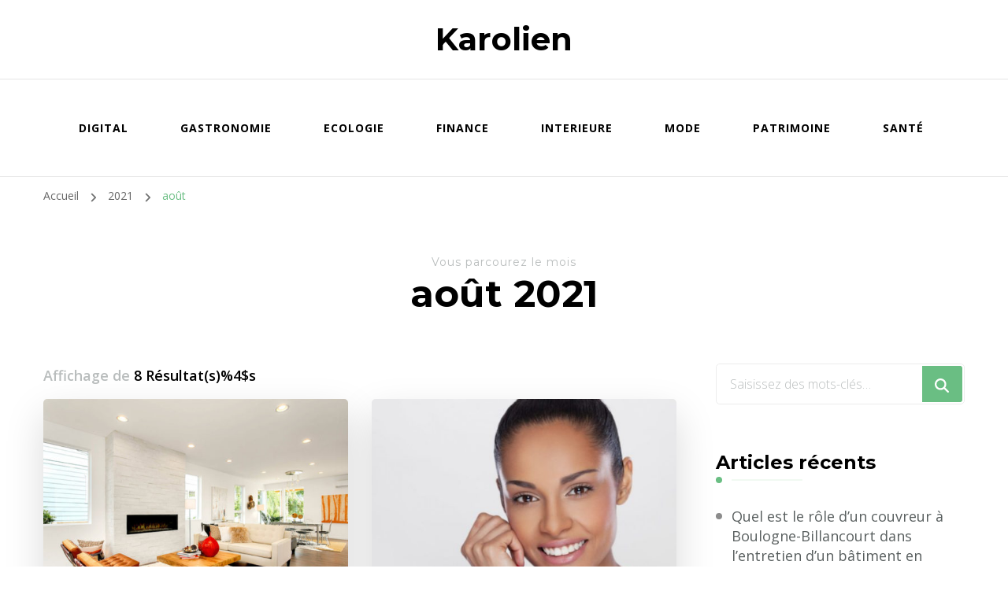

--- FILE ---
content_type: text/html; charset=UTF-8
request_url: https://karolien.fr/2021/08/
body_size: 13184
content:
    <!DOCTYPE html>
    <html lang="fr-FR">
    <head itemscope itemtype="http://schema.org/WebSite">
	    <meta charset="UTF-8">
    <meta name="viewport" content="width=device-width, initial-scale=1">
    <link rel="profile" href="https://gmpg.org/xfn/11">
    <meta name='robots' content='noindex, follow' />

	<!-- This site is optimized with the Yoast SEO plugin v26.8 - https://yoast.com/product/yoast-seo-wordpress/ -->
	<title>août 2021 - Karolien</title>
	<meta property="og:locale" content="fr_FR" />
	<meta property="og:type" content="website" />
	<meta property="og:title" content="août 2021 - Karolien" />
	<meta property="og:url" content="https://karolien.fr/2021/08/" />
	<meta property="og:site_name" content="Karolien" />
	<meta name="twitter:card" content="summary_large_image" />
	<script type="application/ld+json" class="yoast-schema-graph">{"@context":"https://schema.org","@graph":[{"@type":"CollectionPage","@id":"https://karolien.fr/2021/08/","url":"https://karolien.fr/2021/08/","name":"août 2021 - Karolien","isPartOf":{"@id":"https://karolien.fr/#website"},"primaryImageOfPage":{"@id":"https://karolien.fr/2021/08/#primaryimage"},"image":{"@id":"https://karolien.fr/2021/08/#primaryimage"},"thumbnailUrl":"https://karolien.fr/wp-content/uploads/2021/08/1-3.jpg","breadcrumb":{"@id":"https://karolien.fr/2021/08/#breadcrumb"},"inLanguage":"fr-FR"},{"@type":"ImageObject","inLanguage":"fr-FR","@id":"https://karolien.fr/2021/08/#primaryimage","url":"https://karolien.fr/wp-content/uploads/2021/08/1-3.jpg","contentUrl":"https://karolien.fr/wp-content/uploads/2021/08/1-3.jpg","width":1000,"height":673},{"@type":"BreadcrumbList","@id":"https://karolien.fr/2021/08/#breadcrumb","itemListElement":[{"@type":"ListItem","position":1,"name":"Accueil","item":"https://karolien.fr/"},{"@type":"ListItem","position":2,"name":"Archives pour août 2021"}]},{"@type":"WebSite","@id":"https://karolien.fr/#website","url":"https://karolien.fr/","name":"Karolien","description":"","potentialAction":[{"@type":"SearchAction","target":{"@type":"EntryPoint","urlTemplate":"https://karolien.fr/?s={search_term_string}"},"query-input":{"@type":"PropertyValueSpecification","valueRequired":true,"valueName":"search_term_string"}}],"inLanguage":"fr-FR"}]}</script>
	<!-- / Yoast SEO plugin. -->


<link rel='dns-prefetch' href='//fonts.googleapis.com' />
<link rel='dns-prefetch' href='//www.googletagmanager.com' />
<link rel="alternate" type="application/rss+xml" title="Karolien &raquo; Flux" href="https://karolien.fr/feed/" />
<link rel="alternate" type="application/rss+xml" title="Karolien &raquo; Flux des commentaires" href="https://karolien.fr/comments/feed/" />
<style id='wp-img-auto-sizes-contain-inline-css' type='text/css'>
img:is([sizes=auto i],[sizes^="auto," i]){contain-intrinsic-size:3000px 1500px}
/*# sourceURL=wp-img-auto-sizes-contain-inline-css */
</style>
<style id='wp-emoji-styles-inline-css' type='text/css'>

	img.wp-smiley, img.emoji {
		display: inline !important;
		border: none !important;
		box-shadow: none !important;
		height: 1em !important;
		width: 1em !important;
		margin: 0 0.07em !important;
		vertical-align: -0.1em !important;
		background: none !important;
		padding: 0 !important;
	}
/*# sourceURL=wp-emoji-styles-inline-css */
</style>
<style id='wp-block-library-inline-css' type='text/css'>
:root{--wp-block-synced-color:#7a00df;--wp-block-synced-color--rgb:122,0,223;--wp-bound-block-color:var(--wp-block-synced-color);--wp-editor-canvas-background:#ddd;--wp-admin-theme-color:#007cba;--wp-admin-theme-color--rgb:0,124,186;--wp-admin-theme-color-darker-10:#006ba1;--wp-admin-theme-color-darker-10--rgb:0,107,160.5;--wp-admin-theme-color-darker-20:#005a87;--wp-admin-theme-color-darker-20--rgb:0,90,135;--wp-admin-border-width-focus:2px}@media (min-resolution:192dpi){:root{--wp-admin-border-width-focus:1.5px}}.wp-element-button{cursor:pointer}:root .has-very-light-gray-background-color{background-color:#eee}:root .has-very-dark-gray-background-color{background-color:#313131}:root .has-very-light-gray-color{color:#eee}:root .has-very-dark-gray-color{color:#313131}:root .has-vivid-green-cyan-to-vivid-cyan-blue-gradient-background{background:linear-gradient(135deg,#00d084,#0693e3)}:root .has-purple-crush-gradient-background{background:linear-gradient(135deg,#34e2e4,#4721fb 50%,#ab1dfe)}:root .has-hazy-dawn-gradient-background{background:linear-gradient(135deg,#faaca8,#dad0ec)}:root .has-subdued-olive-gradient-background{background:linear-gradient(135deg,#fafae1,#67a671)}:root .has-atomic-cream-gradient-background{background:linear-gradient(135deg,#fdd79a,#004a59)}:root .has-nightshade-gradient-background{background:linear-gradient(135deg,#330968,#31cdcf)}:root .has-midnight-gradient-background{background:linear-gradient(135deg,#020381,#2874fc)}:root{--wp--preset--font-size--normal:16px;--wp--preset--font-size--huge:42px}.has-regular-font-size{font-size:1em}.has-larger-font-size{font-size:2.625em}.has-normal-font-size{font-size:var(--wp--preset--font-size--normal)}.has-huge-font-size{font-size:var(--wp--preset--font-size--huge)}.has-text-align-center{text-align:center}.has-text-align-left{text-align:left}.has-text-align-right{text-align:right}.has-fit-text{white-space:nowrap!important}#end-resizable-editor-section{display:none}.aligncenter{clear:both}.items-justified-left{justify-content:flex-start}.items-justified-center{justify-content:center}.items-justified-right{justify-content:flex-end}.items-justified-space-between{justify-content:space-between}.screen-reader-text{border:0;clip-path:inset(50%);height:1px;margin:-1px;overflow:hidden;padding:0;position:absolute;width:1px;word-wrap:normal!important}.screen-reader-text:focus{background-color:#ddd;clip-path:none;color:#444;display:block;font-size:1em;height:auto;left:5px;line-height:normal;padding:15px 23px 14px;text-decoration:none;top:5px;width:auto;z-index:100000}html :where(.has-border-color){border-style:solid}html :where([style*=border-top-color]){border-top-style:solid}html :where([style*=border-right-color]){border-right-style:solid}html :where([style*=border-bottom-color]){border-bottom-style:solid}html :where([style*=border-left-color]){border-left-style:solid}html :where([style*=border-width]){border-style:solid}html :where([style*=border-top-width]){border-top-style:solid}html :where([style*=border-right-width]){border-right-style:solid}html :where([style*=border-bottom-width]){border-bottom-style:solid}html :where([style*=border-left-width]){border-left-style:solid}html :where(img[class*=wp-image-]){height:auto;max-width:100%}:where(figure){margin:0 0 1em}html :where(.is-position-sticky){--wp-admin--admin-bar--position-offset:var(--wp-admin--admin-bar--height,0px)}@media screen and (max-width:600px){html :where(.is-position-sticky){--wp-admin--admin-bar--position-offset:0px}}

/*# sourceURL=wp-block-library-inline-css */
</style><style id='wp-block-heading-inline-css' type='text/css'>
h1:where(.wp-block-heading).has-background,h2:where(.wp-block-heading).has-background,h3:where(.wp-block-heading).has-background,h4:where(.wp-block-heading).has-background,h5:where(.wp-block-heading).has-background,h6:where(.wp-block-heading).has-background{padding:1.25em 2.375em}h1.has-text-align-left[style*=writing-mode]:where([style*=vertical-lr]),h1.has-text-align-right[style*=writing-mode]:where([style*=vertical-rl]),h2.has-text-align-left[style*=writing-mode]:where([style*=vertical-lr]),h2.has-text-align-right[style*=writing-mode]:where([style*=vertical-rl]),h3.has-text-align-left[style*=writing-mode]:where([style*=vertical-lr]),h3.has-text-align-right[style*=writing-mode]:where([style*=vertical-rl]),h4.has-text-align-left[style*=writing-mode]:where([style*=vertical-lr]),h4.has-text-align-right[style*=writing-mode]:where([style*=vertical-rl]),h5.has-text-align-left[style*=writing-mode]:where([style*=vertical-lr]),h5.has-text-align-right[style*=writing-mode]:where([style*=vertical-rl]),h6.has-text-align-left[style*=writing-mode]:where([style*=vertical-lr]),h6.has-text-align-right[style*=writing-mode]:where([style*=vertical-rl]){rotate:180deg}
/*# sourceURL=https://karolien.fr/wp-includes/blocks/heading/style.min.css */
</style>
<style id='wp-block-paragraph-inline-css' type='text/css'>
.is-small-text{font-size:.875em}.is-regular-text{font-size:1em}.is-large-text{font-size:2.25em}.is-larger-text{font-size:3em}.has-drop-cap:not(:focus):first-letter{float:left;font-size:8.4em;font-style:normal;font-weight:100;line-height:.68;margin:.05em .1em 0 0;text-transform:uppercase}body.rtl .has-drop-cap:not(:focus):first-letter{float:none;margin-left:.1em}p.has-drop-cap.has-background{overflow:hidden}:root :where(p.has-background){padding:1.25em 2.375em}:where(p.has-text-color:not(.has-link-color)) a{color:inherit}p.has-text-align-left[style*="writing-mode:vertical-lr"],p.has-text-align-right[style*="writing-mode:vertical-rl"]{rotate:180deg}
/*# sourceURL=https://karolien.fr/wp-includes/blocks/paragraph/style.min.css */
</style>
<style id='global-styles-inline-css' type='text/css'>
:root{--wp--preset--aspect-ratio--square: 1;--wp--preset--aspect-ratio--4-3: 4/3;--wp--preset--aspect-ratio--3-4: 3/4;--wp--preset--aspect-ratio--3-2: 3/2;--wp--preset--aspect-ratio--2-3: 2/3;--wp--preset--aspect-ratio--16-9: 16/9;--wp--preset--aspect-ratio--9-16: 9/16;--wp--preset--color--black: #000000;--wp--preset--color--cyan-bluish-gray: #abb8c3;--wp--preset--color--white: #ffffff;--wp--preset--color--pale-pink: #f78da7;--wp--preset--color--vivid-red: #cf2e2e;--wp--preset--color--luminous-vivid-orange: #ff6900;--wp--preset--color--luminous-vivid-amber: #fcb900;--wp--preset--color--light-green-cyan: #7bdcb5;--wp--preset--color--vivid-green-cyan: #00d084;--wp--preset--color--pale-cyan-blue: #8ed1fc;--wp--preset--color--vivid-cyan-blue: #0693e3;--wp--preset--color--vivid-purple: #9b51e0;--wp--preset--gradient--vivid-cyan-blue-to-vivid-purple: linear-gradient(135deg,rgb(6,147,227) 0%,rgb(155,81,224) 100%);--wp--preset--gradient--light-green-cyan-to-vivid-green-cyan: linear-gradient(135deg,rgb(122,220,180) 0%,rgb(0,208,130) 100%);--wp--preset--gradient--luminous-vivid-amber-to-luminous-vivid-orange: linear-gradient(135deg,rgb(252,185,0) 0%,rgb(255,105,0) 100%);--wp--preset--gradient--luminous-vivid-orange-to-vivid-red: linear-gradient(135deg,rgb(255,105,0) 0%,rgb(207,46,46) 100%);--wp--preset--gradient--very-light-gray-to-cyan-bluish-gray: linear-gradient(135deg,rgb(238,238,238) 0%,rgb(169,184,195) 100%);--wp--preset--gradient--cool-to-warm-spectrum: linear-gradient(135deg,rgb(74,234,220) 0%,rgb(151,120,209) 20%,rgb(207,42,186) 40%,rgb(238,44,130) 60%,rgb(251,105,98) 80%,rgb(254,248,76) 100%);--wp--preset--gradient--blush-light-purple: linear-gradient(135deg,rgb(255,206,236) 0%,rgb(152,150,240) 100%);--wp--preset--gradient--blush-bordeaux: linear-gradient(135deg,rgb(254,205,165) 0%,rgb(254,45,45) 50%,rgb(107,0,62) 100%);--wp--preset--gradient--luminous-dusk: linear-gradient(135deg,rgb(255,203,112) 0%,rgb(199,81,192) 50%,rgb(65,88,208) 100%);--wp--preset--gradient--pale-ocean: linear-gradient(135deg,rgb(255,245,203) 0%,rgb(182,227,212) 50%,rgb(51,167,181) 100%);--wp--preset--gradient--electric-grass: linear-gradient(135deg,rgb(202,248,128) 0%,rgb(113,206,126) 100%);--wp--preset--gradient--midnight: linear-gradient(135deg,rgb(2,3,129) 0%,rgb(40,116,252) 100%);--wp--preset--font-size--small: 13px;--wp--preset--font-size--medium: 20px;--wp--preset--font-size--large: 36px;--wp--preset--font-size--x-large: 42px;--wp--preset--spacing--20: 0.44rem;--wp--preset--spacing--30: 0.67rem;--wp--preset--spacing--40: 1rem;--wp--preset--spacing--50: 1.5rem;--wp--preset--spacing--60: 2.25rem;--wp--preset--spacing--70: 3.38rem;--wp--preset--spacing--80: 5.06rem;--wp--preset--shadow--natural: 6px 6px 9px rgba(0, 0, 0, 0.2);--wp--preset--shadow--deep: 12px 12px 50px rgba(0, 0, 0, 0.4);--wp--preset--shadow--sharp: 6px 6px 0px rgba(0, 0, 0, 0.2);--wp--preset--shadow--outlined: 6px 6px 0px -3px rgb(255, 255, 255), 6px 6px rgb(0, 0, 0);--wp--preset--shadow--crisp: 6px 6px 0px rgb(0, 0, 0);}:where(.is-layout-flex){gap: 0.5em;}:where(.is-layout-grid){gap: 0.5em;}body .is-layout-flex{display: flex;}.is-layout-flex{flex-wrap: wrap;align-items: center;}.is-layout-flex > :is(*, div){margin: 0;}body .is-layout-grid{display: grid;}.is-layout-grid > :is(*, div){margin: 0;}:where(.wp-block-columns.is-layout-flex){gap: 2em;}:where(.wp-block-columns.is-layout-grid){gap: 2em;}:where(.wp-block-post-template.is-layout-flex){gap: 1.25em;}:where(.wp-block-post-template.is-layout-grid){gap: 1.25em;}.has-black-color{color: var(--wp--preset--color--black) !important;}.has-cyan-bluish-gray-color{color: var(--wp--preset--color--cyan-bluish-gray) !important;}.has-white-color{color: var(--wp--preset--color--white) !important;}.has-pale-pink-color{color: var(--wp--preset--color--pale-pink) !important;}.has-vivid-red-color{color: var(--wp--preset--color--vivid-red) !important;}.has-luminous-vivid-orange-color{color: var(--wp--preset--color--luminous-vivid-orange) !important;}.has-luminous-vivid-amber-color{color: var(--wp--preset--color--luminous-vivid-amber) !important;}.has-light-green-cyan-color{color: var(--wp--preset--color--light-green-cyan) !important;}.has-vivid-green-cyan-color{color: var(--wp--preset--color--vivid-green-cyan) !important;}.has-pale-cyan-blue-color{color: var(--wp--preset--color--pale-cyan-blue) !important;}.has-vivid-cyan-blue-color{color: var(--wp--preset--color--vivid-cyan-blue) !important;}.has-vivid-purple-color{color: var(--wp--preset--color--vivid-purple) !important;}.has-black-background-color{background-color: var(--wp--preset--color--black) !important;}.has-cyan-bluish-gray-background-color{background-color: var(--wp--preset--color--cyan-bluish-gray) !important;}.has-white-background-color{background-color: var(--wp--preset--color--white) !important;}.has-pale-pink-background-color{background-color: var(--wp--preset--color--pale-pink) !important;}.has-vivid-red-background-color{background-color: var(--wp--preset--color--vivid-red) !important;}.has-luminous-vivid-orange-background-color{background-color: var(--wp--preset--color--luminous-vivid-orange) !important;}.has-luminous-vivid-amber-background-color{background-color: var(--wp--preset--color--luminous-vivid-amber) !important;}.has-light-green-cyan-background-color{background-color: var(--wp--preset--color--light-green-cyan) !important;}.has-vivid-green-cyan-background-color{background-color: var(--wp--preset--color--vivid-green-cyan) !important;}.has-pale-cyan-blue-background-color{background-color: var(--wp--preset--color--pale-cyan-blue) !important;}.has-vivid-cyan-blue-background-color{background-color: var(--wp--preset--color--vivid-cyan-blue) !important;}.has-vivid-purple-background-color{background-color: var(--wp--preset--color--vivid-purple) !important;}.has-black-border-color{border-color: var(--wp--preset--color--black) !important;}.has-cyan-bluish-gray-border-color{border-color: var(--wp--preset--color--cyan-bluish-gray) !important;}.has-white-border-color{border-color: var(--wp--preset--color--white) !important;}.has-pale-pink-border-color{border-color: var(--wp--preset--color--pale-pink) !important;}.has-vivid-red-border-color{border-color: var(--wp--preset--color--vivid-red) !important;}.has-luminous-vivid-orange-border-color{border-color: var(--wp--preset--color--luminous-vivid-orange) !important;}.has-luminous-vivid-amber-border-color{border-color: var(--wp--preset--color--luminous-vivid-amber) !important;}.has-light-green-cyan-border-color{border-color: var(--wp--preset--color--light-green-cyan) !important;}.has-vivid-green-cyan-border-color{border-color: var(--wp--preset--color--vivid-green-cyan) !important;}.has-pale-cyan-blue-border-color{border-color: var(--wp--preset--color--pale-cyan-blue) !important;}.has-vivid-cyan-blue-border-color{border-color: var(--wp--preset--color--vivid-cyan-blue) !important;}.has-vivid-purple-border-color{border-color: var(--wp--preset--color--vivid-purple) !important;}.has-vivid-cyan-blue-to-vivid-purple-gradient-background{background: var(--wp--preset--gradient--vivid-cyan-blue-to-vivid-purple) !important;}.has-light-green-cyan-to-vivid-green-cyan-gradient-background{background: var(--wp--preset--gradient--light-green-cyan-to-vivid-green-cyan) !important;}.has-luminous-vivid-amber-to-luminous-vivid-orange-gradient-background{background: var(--wp--preset--gradient--luminous-vivid-amber-to-luminous-vivid-orange) !important;}.has-luminous-vivid-orange-to-vivid-red-gradient-background{background: var(--wp--preset--gradient--luminous-vivid-orange-to-vivid-red) !important;}.has-very-light-gray-to-cyan-bluish-gray-gradient-background{background: var(--wp--preset--gradient--very-light-gray-to-cyan-bluish-gray) !important;}.has-cool-to-warm-spectrum-gradient-background{background: var(--wp--preset--gradient--cool-to-warm-spectrum) !important;}.has-blush-light-purple-gradient-background{background: var(--wp--preset--gradient--blush-light-purple) !important;}.has-blush-bordeaux-gradient-background{background: var(--wp--preset--gradient--blush-bordeaux) !important;}.has-luminous-dusk-gradient-background{background: var(--wp--preset--gradient--luminous-dusk) !important;}.has-pale-ocean-gradient-background{background: var(--wp--preset--gradient--pale-ocean) !important;}.has-electric-grass-gradient-background{background: var(--wp--preset--gradient--electric-grass) !important;}.has-midnight-gradient-background{background: var(--wp--preset--gradient--midnight) !important;}.has-small-font-size{font-size: var(--wp--preset--font-size--small) !important;}.has-medium-font-size{font-size: var(--wp--preset--font-size--medium) !important;}.has-large-font-size{font-size: var(--wp--preset--font-size--large) !important;}.has-x-large-font-size{font-size: var(--wp--preset--font-size--x-large) !important;}
/*# sourceURL=global-styles-inline-css */
</style>

<style id='classic-theme-styles-inline-css' type='text/css'>
/*! This file is auto-generated */
.wp-block-button__link{color:#fff;background-color:#32373c;border-radius:9999px;box-shadow:none;text-decoration:none;padding:calc(.667em + 2px) calc(1.333em + 2px);font-size:1.125em}.wp-block-file__button{background:#32373c;color:#fff;text-decoration:none}
/*# sourceURL=/wp-includes/css/classic-themes.min.css */
</style>
<link rel='stylesheet' id='wpa-css-css' href='https://karolien.fr/wp-content/plugins/honeypot/includes/css/wpa.css?ver=2.3.04' type='text/css' media='all' />
<link rel='stylesheet' id='owl-carousel-css' href='https://karolien.fr/wp-content/themes/blossom-coach/css/owl.carousel.min.css?ver=2.2.1' type='text/css' media='all' />
<link rel='stylesheet' id='animate-css' href='https://karolien.fr/wp-content/themes/blossom-coach/css/animate.min.css?ver=3.5.2' type='text/css' media='all' />
<link rel='stylesheet' id='blossom-coach-google-fonts-css' href='https://fonts.googleapis.com/css?family=Open+Sans%3A300%2Cregular%2C500%2C600%2C700%2C800%2C300italic%2Citalic%2C500italic%2C600italic%2C700italic%2C800italic%7CMontserrat%3A100%2C200%2C300%2Cregular%2C500%2C600%2C700%2C800%2C900%2C100italic%2C200italic%2C300italic%2Citalic%2C500italic%2C600italic%2C700italic%2C800italic%2C900italic%7CMontserrat%3A700' type='text/css' media='all' />
<link rel='stylesheet' id='blossom-health-coach-parent-style-css' href='https://karolien.fr/wp-content/themes/blossom-coach/style.css?ver=6.9' type='text/css' media='all' />
<link rel='stylesheet' id='blossom-coach-css' href='https://karolien.fr/wp-content/themes/blossom-health-coach/style.css?ver=1.1.3' type='text/css' media='all' />
<style id='blossom-coach-inline-css' type='text/css'>


    :root {
        --primary-font: Open Sans;
        --secondary-font: Montserrat;
    }
    
    .site-title, 
    .site-title-wrap .site-title{
        font-size   : 40px;
        font-family : Montserrat;
        font-weight : 700;
        font-style  : normal;
    }
    
    section#wheeloflife_section {
        background-color: #e6f3e9;
    }
/*# sourceURL=blossom-coach-inline-css */
</style>
<script type="text/javascript" src="https://karolien.fr/wp-includes/js/jquery/jquery.min.js?ver=3.7.1" id="jquery-core-js"></script>
<script type="text/javascript" src="https://karolien.fr/wp-includes/js/jquery/jquery-migrate.min.js?ver=3.4.1" id="jquery-migrate-js"></script>
<link rel="https://api.w.org/" href="https://karolien.fr/wp-json/" /><link rel="EditURI" type="application/rsd+xml" title="RSD" href="https://karolien.fr/xmlrpc.php?rsd" />
<meta name="generator" content="WordPress 6.9" />
<meta name="generator" content="Site Kit by Google 1.171.0" /><!-- Analytics by WP Statistics - https://wp-statistics.com -->
<meta name="google-site-verification" content="g8pBYPOu2_5LWM3hOCvtRczctrVLyb5RhCmyJJ4OXlM"><style type="text/css">.recentcomments a{display:inline !important;padding:0 !important;margin:0 !important;}</style><link rel="icon" href="https://karolien.fr/wp-content/uploads/2020/08/cropped-5-32x32.jpeg" sizes="32x32" />
<link rel="icon" href="https://karolien.fr/wp-content/uploads/2020/08/cropped-5-192x192.jpeg" sizes="192x192" />
<link rel="apple-touch-icon" href="https://karolien.fr/wp-content/uploads/2020/08/cropped-5-180x180.jpeg" />
<meta name="msapplication-TileImage" content="https://karolien.fr/wp-content/uploads/2020/08/cropped-5-270x270.jpeg" />
</head>

<body data-rsssl=1 class="archive date wp-theme-blossom-coach wp-child-theme-blossom-health-coach hfeed grid-view rightsidebar" itemscope itemtype="http://schema.org/WebPage">

    <div id="page" class="site"><a aria-label="Aller au contenu" class="skip-link screen-reader-text" href="#acc-content">Aller au contenu</a>
        <header id="masthead" class="site-header" itemscope itemtype="http://schema.org/WPHeader"> 
        <div class="header-t">
			<div class="wrapper">
				<div class="header-social">
									</div>
			        <div class="site-branding" itemscope itemtype="http://schema.org/Organization">
                                            <p class="site-title" itemprop="name"><a href="https://karolien.fr/" rel="home" itemprop="url">Karolien</a></p>
                        </div><!-- .site-branding -->
    <div class="top-right"></div>			</div><!-- .wrapper -->            				 
		</div><!-- .header-t -->

		<div class="main-header">
			<div class="wrapper">
				<div class="menu-wrap">
					    <nav id="site-navigation" class="main-navigation" itemscope itemtype="http://schema.org/SiteNavigationElement">
        <button type="button" class="toggle-button" data-toggle-target=".main-menu-modal" data-toggle-body-class="showing-main-menu-modal" aria-expanded="false" data-set-focus=".close-main-nav-toggle" aria-label="Navigation appareils mobiles">
            <span class="toggle-bar"></span>
            <span class="toggle-bar"></span>
            <span class="toggle-bar"></span>
        </button>
        <div class="primary-menu-list main-menu-modal cover-modal" data-modal-target-string=".main-menu-modal">
            <button class="close close-main-nav-toggle" data-toggle-target=".main-menu-modal" data-toggle-body-class="showing-main-menu-modal" aria-expanded="false" data-set-focus=".main-menu-modal" aria-label="Navigation appareils mobiles"><span></span></button>
            <div class="mobile-menu" aria-label="Mobile">
                <div class="menu-msw-primary-menu-creative-agency-container"><ul id="primary-menu" class="menu main-menu-modal"><li id="menu-item-28930" class="menu-item menu-item-type-taxonomy menu-item-object-category menu-item-28930"><a href="https://karolien.fr/category/digital/">Digital</a></li>
<li id="menu-item-28932" class="menu-item menu-item-type-taxonomy menu-item-object-category menu-item-28932"><a href="https://karolien.fr/category/gastronomie/">Gastronomie</a></li>
<li id="menu-item-28962" class="menu-item menu-item-type-taxonomy menu-item-object-category menu-item-28962"><a href="https://karolien.fr/category/ecologie/">Ecologie</a></li>
<li id="menu-item-28963" class="menu-item menu-item-type-taxonomy menu-item-object-category menu-item-28963"><a href="https://karolien.fr/category/finance/">Finance</a></li>
<li id="menu-item-28964" class="menu-item menu-item-type-taxonomy menu-item-object-category menu-item-28964"><a href="https://karolien.fr/category/interieure/">Interieure</a></li>
<li id="menu-item-28965" class="menu-item menu-item-type-taxonomy menu-item-object-category menu-item-28965"><a href="https://karolien.fr/category/mode/">Mode</a></li>
<li id="menu-item-28966" class="menu-item menu-item-type-taxonomy menu-item-object-category menu-item-28966"><a href="https://karolien.fr/category/patrimoine/">Patrimoine</a></li>
<li id="menu-item-28967" class="menu-item menu-item-type-taxonomy menu-item-object-category menu-item-28967"><a href="https://karolien.fr/category/sante-2/">Santé</a></li>
</ul></div>            </div>
        </div>
    </nav><!-- #site-navigation -->     
    	
				</div>
			</div>
		</div>  
	</header><!-- .site-header -->
    <div class="breadcrumb-wrapper"><div class="wrapper">
                <div id="crumbs" itemscope itemtype="http://schema.org/BreadcrumbList"> 
                    <span itemprop="itemListElement" itemscope itemtype="http://schema.org/ListItem">
                        <a itemprop="item" href="https://karolien.fr"><span itemprop="name">Accueil</span></a>
                        <meta itemprop="position" content="1" />
                        <span class="separator"><i class="fa fa-angle-right"></i></span>
                    </span><span itemprop="itemListElement" itemscope itemtype="http://schema.org/ListItem"><a itemprop="item" href="https://karolien.fr/2021/"><span itemprop="name">2021 </span></a><meta itemprop="position" content="2" /><span class="separator"><i class="fa fa-angle-right"></i></span></span> <span class="current" itemprop="itemListElement" itemscope itemtype="http://schema.org/ListItem"><a itemprop="item" href="https://karolien.fr/2021/08/"><span itemprop="name">août</span></a><meta itemprop="position" content="3" /></span></div></div></div><!-- .breadcrumb-wrapper --><div id="acc-content"><!-- done for accessiblity purpose -->        <div id="content" class="site-content">        
                        <header class="page-header">
    			<div class="wrapper">
                <p class="subtitle">Vous parcourez le mois</p> <h1 class="page-title">août 2021</h1>                </div><!-- .wrapper -->
    		</header><!-- .page-header -->
                            <div class="wrapper">
            
	<div id="primary" class="content-area">
        
        <span class="showing-result">Affichage de <span class="result"> 8 Résultat(s)%4$s        
		<main id="main" class="site-main">

		
<article id="post-29143" class="post-29143 post type-post status-publish format-standard has-post-thumbnail hentry category-amenagement category-decoration-interieure grid-sizer" itemscope itemtype="https://schema.org/Blog">
	    <figure class="post-thumbnail"><a href="https://karolien.fr/ce-qui-est-a-la-mode-pour-les-meubles-de-salon/decoration-interieure/" itemprop="thumbnailUrl"><img width="540" height="400" src="https://karolien.fr/wp-content/uploads/2021/08/1-3-540x400.jpg" class="attachment-blossom-coach-latest size-blossom-coach-latest wp-post-image" alt="" itemprop="image" decoding="async" fetchpriority="high" /></a></figure>    </figure><!-- .post-thumbnail -->
        <div class="article-content-wrap">
        <header class="entry-header">
		<div class="entry-meta"><div class="category" itemprop="about"><a href="https://karolien.fr/category/immobilier/amenagement/" rel="category tag">Aménagement</a> <a href="https://karolien.fr/category/decoration-interieure/" rel="category tag">Decoration interieure</a></div></div><h3 class="entry-title" itemprop="headline"><a href="https://karolien.fr/ce-qui-est-a-la-mode-pour-les-meubles-de-salon/decoration-interieure/" rel="bookmark">Ce qui est à la mode pour les meubles de salon</a></h3>	</header>         
        <div class="entry-content" itemprop="text">
		<p>Votre salon est la meilleure partie de votre maison pour mettre en valeur votre style personnel. Si vous cherchez des moyens de rafraîchir cet espace, visitez notre magasin de meubles de salon à Indianapolis pour découvrir tous les derniers designs et produits. Que vous déménagiez dans une nouvelle maison ou que vous soyez simplement prêt &hellip; </p>
	</div><!-- .entry-content -->
    	<footer class="entry-footer">
		<a href="https://karolien.fr/ce-qui-est-a-la-mode-pour-les-meubles-de-salon/decoration-interieure/" class="btn-link">Continuer la lecture</a>	</footer><!-- .entry-footer -->
	    </div><!-- .article-content-wrap -->
</article><!-- #post-29143 -->

<article id="post-29133" class="post-29133 post type-post status-publish format-standard has-post-thumbnail hentry category-bien-etre grid-sizer" itemscope itemtype="https://schema.org/Blog">
	    <figure class="post-thumbnail"><a href="https://karolien.fr/6-avantages-remarquables-des-traitements-de-resurfacage-cutane-au-laser/service-a-la-personne/sante/bien-etre/" itemprop="thumbnailUrl"><img width="540" height="400" src="https://karolien.fr/wp-content/uploads/2021/08/1-2-540x400.jpg" class="attachment-blossom-coach-latest size-blossom-coach-latest wp-post-image" alt="" itemprop="image" decoding="async" /></a></figure>    </figure><!-- .post-thumbnail -->
        <div class="article-content-wrap">
        <header class="entry-header">
		<div class="entry-meta"><div class="category" itemprop="about"><a href="https://karolien.fr/category/service-a-la-personne/sante/bien-etre/" rel="category tag">Bien etre</a></div></div><h3 class="entry-title" itemprop="headline"><a href="https://karolien.fr/6-avantages-remarquables-des-traitements-de-resurfacage-cutane-au-laser/service-a-la-personne/sante/bien-etre/" rel="bookmark">6 avantages remarquables des traitements de resurfaçage cutané au laser</a></h3>	</header>         
        <div class="entry-content" itemprop="text">
		<p>La plupart des gens font de gros efforts pour garder leur peau douce et jeune. Les crèmes hydratantes, les écrans solaires et autres produits pour la peau sont des protections courantes. Nous croyons et encourageons les régimes de soins de la peau, qui se concentrent sur le nettoyage, l&lsquo;hydratation et l&rsquo;exfoliation du visage et du &hellip; </p>
	</div><!-- .entry-content -->
    	<footer class="entry-footer">
		<a href="https://karolien.fr/6-avantages-remarquables-des-traitements-de-resurfacage-cutane-au-laser/service-a-la-personne/sante/bien-etre/" class="btn-link">Continuer la lecture</a>	</footer><!-- .entry-footer -->
	    </div><!-- .article-content-wrap -->
</article><!-- #post-29133 -->

<article id="post-29135" class="post-29135 post type-post status-publish format-standard has-post-thumbnail hentry category-equitation grid-sizer" itemscope itemtype="https://schema.org/Blog">
	    <figure class="post-thumbnail"><a href="https://karolien.fr/bien-utiliser-les-eperons-5-conseils-pratiques-dun-juge/service-a-la-personne/sante/bien-etre/equitation/" itemprop="thumbnailUrl"><img width="540" height="400" src="https://karolien.fr/wp-content/uploads/2021/08/1-1-540x400.jpg" class="attachment-blossom-coach-latest size-blossom-coach-latest wp-post-image" alt="" itemprop="image" decoding="async" /></a></figure>    </figure><!-- .post-thumbnail -->
        <div class="article-content-wrap">
        <header class="entry-header">
		<div class="entry-meta"><div class="category" itemprop="about"><a href="https://karolien.fr/category/service-a-la-personne/sante/bien-etre/equitation/" rel="category tag">Equitation</a></div></div><h3 class="entry-title" itemprop="headline"><a href="https://karolien.fr/bien-utiliser-les-eperons-5-conseils-pratiques-dun-juge/service-a-la-personne/sante/bien-etre/equitation/" rel="bookmark">Bien utiliser les éperons : 5 conseils pratiques d&rsquo;un juge</a></h3>	</header>         
        <div class="entry-content" itemprop="text">
		<p>Apprendre à utiliser correctement les éperons est une question de sensation et de finesse, comme celle que vous vous efforcez de développer dans vos mains. Apprendre à utiliser correctement les éperons est une question de sensation. C&rsquo;est le même genre de finesse que vous vous efforcez de développer dans vos mains. Avec les lanières éperons, &hellip; </p>
	</div><!-- .entry-content -->
    	<footer class="entry-footer">
		<a href="https://karolien.fr/bien-utiliser-les-eperons-5-conseils-pratiques-dun-juge/service-a-la-personne/sante/bien-etre/equitation/" class="btn-link">Continuer la lecture</a>	</footer><!-- .entry-footer -->
	    </div><!-- .article-content-wrap -->
</article><!-- #post-29135 -->

<article id="post-29129" class="post-29129 post type-post status-publish format-standard has-post-thumbnail hentry category-astuce-beaute grid-sizer" itemscope itemtype="https://schema.org/Blog">
	    <figure class="post-thumbnail"><a href="https://karolien.fr/la-science-de-la-couleur-dans-le-maquillage-permanent/astuce-beaute/" itemprop="thumbnailUrl"><img width="540" height="400" src="https://karolien.fr/wp-content/uploads/2021/08/1-540x400.jpg" class="attachment-blossom-coach-latest size-blossom-coach-latest wp-post-image" alt="" itemprop="image" decoding="async" loading="lazy" /></a></figure>    </figure><!-- .post-thumbnail -->
        <div class="article-content-wrap">
        <header class="entry-header">
		<div class="entry-meta"><div class="category" itemprop="about"><a href="https://karolien.fr/category/astuce-beaute/" rel="category tag">Astuce Beauté</a></div></div><h3 class="entry-title" itemprop="headline"><a href="https://karolien.fr/la-science-de-la-couleur-dans-le-maquillage-permanent/astuce-beaute/" rel="bookmark">La science de la couleur dans le maquillage permanent</a></h3>	</header>         
        <div class="entry-content" itemprop="text">
		<p>Le domaine du maquillage permanent et du tatouage cosmétique est lentement devenu un choix populaire pour ceux qui veulent atteindre leurs objectifs de beauté. Avant de passer sous l&rsquo;aiguille, cependant, les clients potentiels sont curieux de savoir comment fonctionne exactement le maquillage permanent et comment ces couleurs sont faites pour correspondre et compléter le teint &hellip; </p>
	</div><!-- .entry-content -->
    	<footer class="entry-footer">
		<a href="https://karolien.fr/la-science-de-la-couleur-dans-le-maquillage-permanent/astuce-beaute/" class="btn-link">Continuer la lecture</a>	</footer><!-- .entry-footer -->
	    </div><!-- .article-content-wrap -->
</article><!-- #post-29129 -->

<article id="post-29120" class="post-29120 post type-post status-publish format-standard has-post-thumbnail hentry category-decoration-interieure grid-sizer" itemscope itemtype="https://schema.org/Blog">
	    <figure class="post-thumbnail"><a href="https://karolien.fr/4-etapes-pour-proteger-et-restaurer-les-meubles-rembourres-antiques/decoration-interieure/" itemprop="thumbnailUrl"><img width="540" height="400" src="https://karolien.fr/wp-content/uploads/2021/08/1-540x400.png" class="attachment-blossom-coach-latest size-blossom-coach-latest wp-post-image" alt="" itemprop="image" decoding="async" loading="lazy" /></a></figure>    </figure><!-- .post-thumbnail -->
        <div class="article-content-wrap">
        <header class="entry-header">
		<div class="entry-meta"><div class="category" itemprop="about"><a href="https://karolien.fr/category/decoration-interieure/" rel="category tag">Decoration interieure</a></div></div><h3 class="entry-title" itemprop="headline"><a href="https://karolien.fr/4-etapes-pour-proteger-et-restaurer-les-meubles-rembourres-antiques/decoration-interieure/" rel="bookmark">4 étapes pour protéger et restaurer les meubles rembourrés antiques</a></h3>	</header>         
        <div class="entry-content" itemprop="text">
		<p>Une restauration et un entretien appropriés des meubles vintage sont essentiels pour préserver leur valeur, à la fois historiquement et financièrement. Vous devez le garder en bon état sans trop le modifier. Cela peut être une ligne difficile à tracer, surtout lorsqu&rsquo;il s&rsquo;agit de meubles rembourrés qui ont été bien utilisés au fil des décennies. &hellip; </p>
	</div><!-- .entry-content -->
    	<footer class="entry-footer">
		<a href="https://karolien.fr/4-etapes-pour-proteger-et-restaurer-les-meubles-rembourres-antiques/decoration-interieure/" class="btn-link">Continuer la lecture</a>	</footer><!-- .entry-footer -->
	    </div><!-- .article-content-wrap -->
</article><!-- #post-29120 -->

<article id="post-29122" class="post-29122 post type-post status-publish format-standard has-post-thumbnail hentry category-amenagement category-decoration-interieure grid-sizer" itemscope itemtype="https://schema.org/Blog">
	    <figure class="post-thumbnail"><a href="https://karolien.fr/4-avantages-pour-financer-des-meubles-pour-votre-nouvelle-maison/decoration-interieure/" itemprop="thumbnailUrl"><img width="540" height="390" src="https://karolien.fr/wp-content/uploads/2021/08/magasin-de-meuble-TV-a-Marseille-540x390.jpg" class="attachment-blossom-coach-latest size-blossom-coach-latest wp-post-image" alt="" itemprop="image" decoding="async" loading="lazy" /></a></figure>    </figure><!-- .post-thumbnail -->
        <div class="article-content-wrap">
        <header class="entry-header">
		<div class="entry-meta"><div class="category" itemprop="about"><a href="https://karolien.fr/category/immobilier/amenagement/" rel="category tag">Aménagement</a> <a href="https://karolien.fr/category/decoration-interieure/" rel="category tag">Decoration interieure</a></div></div><h3 class="entry-title" itemprop="headline"><a href="https://karolien.fr/4-avantages-pour-financer-des-meubles-pour-votre-nouvelle-maison/decoration-interieure/" rel="bookmark">4 AVANTAGES POUR FINANCER DES MEUBLES POUR VOTRE NOUVELLE MAISON</a></h3>	</header>         
        <div class="entry-content" itemprop="text">
		<p>Vous venez d&#8217;emménager dans la maison de vos rêves ? Êtes-vous prêt à commencer à décorer, mais n&rsquo;avez pas encore les fonds? Avec Izzidiscount, Magasin de meuble TV et Pavillon pour les jardin a Marseille, vous pouvez financer vos meubles pour commencer à faire de votre maison un foyer. Nous avons des pièces de qualité &hellip; </p>
	</div><!-- .entry-content -->
    	<footer class="entry-footer">
		<a href="https://karolien.fr/4-avantages-pour-financer-des-meubles-pour-votre-nouvelle-maison/decoration-interieure/" class="btn-link">Continuer la lecture</a>	</footer><!-- .entry-footer -->
	    </div><!-- .article-content-wrap -->
</article><!-- #post-29122 -->

<article id="post-29116" class="post-29116 post type-post status-publish format-standard has-post-thumbnail hentry category-digital grid-sizer" itemscope itemtype="https://schema.org/Blog">
	    <figure class="post-thumbnail"><a href="https://karolien.fr/comment-utiliser-bitcoin-pour-acheter-du-cbd/digital/" itemprop="thumbnailUrl"><img width="540" height="400" src="https://karolien.fr/wp-content/uploads/2021/08/21-540x400.jpg" class="attachment-blossom-coach-latest size-blossom-coach-latest wp-post-image" alt="" itemprop="image" decoding="async" loading="lazy" /></a></figure>    </figure><!-- .post-thumbnail -->
        <div class="article-content-wrap">
        <header class="entry-header">
		<div class="entry-meta"><div class="category" itemprop="about"><a href="https://karolien.fr/category/digital/" rel="category tag">Digital</a></div></div><h3 class="entry-title" itemprop="headline"><a href="https://karolien.fr/comment-utiliser-bitcoin-pour-acheter-du-cbd/digital/" rel="bookmark">Comment utiliser Bitcoin pour acheter du CBD ?</a></h3>	</header>         
        <div class="entry-content" itemprop="text">
		<p>Le processus d&rsquo;achat de CBD en utilisant Bitcoin est le même que pour l&rsquo;achat d&rsquo;autres articles. Selon Frenchy Freeze, Boutique de CBD a Lyon, la première chose dont vous devez vous assurer est que le vendeur accepte les bitcoins comme moyen de paiement. S&rsquo;il n&rsquo;accepte pas les bitcoins, vous n&rsquo;avez pas de chance. Si le &hellip; </p>
	</div><!-- .entry-content -->
    	<footer class="entry-footer">
		<a href="https://karolien.fr/comment-utiliser-bitcoin-pour-acheter-du-cbd/digital/" class="btn-link">Continuer la lecture</a>	</footer><!-- .entry-footer -->
	    </div><!-- .article-content-wrap -->
</article><!-- #post-29116 -->

<article id="post-29113" class="post-29113 post type-post status-publish format-standard has-post-thumbnail hentry category-romance grid-sizer" itemscope itemtype="https://schema.org/Blog">
	    <figure class="post-thumbnail"><a href="https://karolien.fr/5-raisons-pour-lesquelles-le-mariage-est-si-important/service-a-la-personne/sante/bien-etre/romance/" itemprop="thumbnailUrl"><img width="540" height="400" src="https://karolien.fr/wp-content/uploads/2021/08/22-540x400.jpg" class="attachment-blossom-coach-latest size-blossom-coach-latest wp-post-image" alt="" itemprop="image" decoding="async" loading="lazy" /></a></figure>    </figure><!-- .post-thumbnail -->
        <div class="article-content-wrap">
        <header class="entry-header">
		<div class="entry-meta"><div class="category" itemprop="about"><a href="https://karolien.fr/category/service-a-la-personne/sante/bien-etre/romance/" rel="category tag">Romance</a></div></div><h3 class="entry-title" itemprop="headline"><a href="https://karolien.fr/5-raisons-pour-lesquelles-le-mariage-est-si-important/service-a-la-personne/sante/bien-etre/romance/" rel="bookmark">5 raisons pour lesquelles le mariage est si important</a></h3>	</header>         
        <div class="entry-content" itemprop="text">
		<p>Si vous êtes marié, vous avez peut-être découvert pourquoi le mariage est si important et expérimenté certains des bienfaits qui en découlent. Ou bien, peut-être le mariage a-t-il été difficile pour certains d&rsquo;entre vous et vous n&rsquo;êtes plus mariés. Cependant, il y a de l&rsquo;espoir. Mais cet espoir commence par la prise de conscience que &hellip; </p>
	</div><!-- .entry-content -->
    	<footer class="entry-footer">
		<a href="https://karolien.fr/5-raisons-pour-lesquelles-le-mariage-est-si-important/service-a-la-personne/sante/bien-etre/romance/" class="btn-link">Continuer la lecture</a>	</footer><!-- .entry-footer -->
	    </div><!-- .article-content-wrap -->
</article><!-- #post-29113 -->

		</main><!-- #main -->
        
                
	</div><!-- #primary -->


<aside id="secondary" class="widget-area" itemscope itemtype="http://schema.org/WPSideBar">
	<section id="search-2" class="widget widget_search"><form role="search" method="get" class="search-form" action="https://karolien.fr/">
                <label class="screen-reader-text">Vous recherchiez quelque chose ?</label>
                <input type="search" class="search-field" placeholder="Saisissez des mots-clés&hellip;" value="" name="s" />
                <label for="submit-field">
                    <span><i class="fa fa-search"></i></span>
                    <input type="submit" id="submit-field" class="search-submit" value="Rechercher" />
                </label>
            </form></section>
		<section id="recent-posts-2" class="widget widget_recent_entries">
		<h2 class="widget-title" itemprop="name"><span>Articles récents</span></h2>
		<ul>
											<li>
					<a href="https://karolien.fr/quel-est-le-role-dun-couvreur-a-boulogne-billancourt-dans-lentretien-dun-batiment-en-copropriete/finance/buisness/">Quel est le rôle d’un couvreur à Boulogne-Billancourt dans l’entretien d’un bâtiment en copropriété ?</a>
									</li>
											<li>
					<a href="https://karolien.fr/un-constat-huissier-est-il-adapte-pour-securiser-une-transaction-ou-une-vente-entre-particuliers/interieure/securite/justice/">Un constat huissier est-il adapté pour sécuriser une transaction ou une vente entre particuliers ?</a>
									</li>
											<li>
					<a href="https://karolien.fr/peut-on-utiliser-un-constat-huissier-pour-faire-valoir-ses-droits-face-a-un-syndic-de-copropriete/interieure/securite/justice/">Peut-on utiliser un constat huissier pour faire valoir ses droits face à un syndic de copropriété ?</a>
									</li>
											<li>
					<a href="https://karolien.fr/comment-faire-un-constat-huissier-lors-dune-livraison-incomplete-ou-non-conforme/interieure/securite/justice/">Comment faire un constat huissier lors d’une livraison incomplète ou non conforme ?</a>
									</li>
											<li>
					<a href="https://karolien.fr/est-ce-quun-constat-huissier-est-possible-pour-constater-des-nuisances-sonores-nocturnes/interieure/securite/justice/">Est-ce qu’un constat huissier est possible pour constater des nuisances sonores nocturnes ?</a>
									</li>
					</ul>

		</section><section id="recent-comments-2" class="widget widget_recent_comments"><h2 class="widget-title" itemprop="name"><span>Commentaires récents</span></h2><ul id="recentcomments"></ul></section><section id="archives-2" class="widget widget_archive"><h2 class="widget-title" itemprop="name"><span>Archives</span></h2>
			<ul>
					<li><a href='https://karolien.fr/2026/01/'>janvier 2026</a></li>
	<li><a href='https://karolien.fr/2025/11/'>novembre 2025</a></li>
	<li><a href='https://karolien.fr/2025/10/'>octobre 2025</a></li>
	<li><a href='https://karolien.fr/2025/09/'>septembre 2025</a></li>
	<li><a href='https://karolien.fr/2025/08/'>août 2025</a></li>
	<li><a href='https://karolien.fr/2025/07/'>juillet 2025</a></li>
	<li><a href='https://karolien.fr/2025/06/'>juin 2025</a></li>
	<li><a href='https://karolien.fr/2025/05/'>mai 2025</a></li>
	<li><a href='https://karolien.fr/2025/01/'>janvier 2025</a></li>
	<li><a href='https://karolien.fr/2024/12/'>décembre 2024</a></li>
	<li><a href='https://karolien.fr/2024/11/'>novembre 2024</a></li>
	<li><a href='https://karolien.fr/2024/10/'>octobre 2024</a></li>
	<li><a href='https://karolien.fr/2024/09/'>septembre 2024</a></li>
	<li><a href='https://karolien.fr/2024/08/'>août 2024</a></li>
	<li><a href='https://karolien.fr/2024/07/'>juillet 2024</a></li>
	<li><a href='https://karolien.fr/2024/06/'>juin 2024</a></li>
	<li><a href='https://karolien.fr/2024/05/'>mai 2024</a></li>
	<li><a href='https://karolien.fr/2024/04/'>avril 2024</a></li>
	<li><a href='https://karolien.fr/2024/03/'>mars 2024</a></li>
	<li><a href='https://karolien.fr/2024/02/'>février 2024</a></li>
	<li><a href='https://karolien.fr/2024/01/'>janvier 2024</a></li>
	<li><a href='https://karolien.fr/2023/12/'>décembre 2023</a></li>
	<li><a href='https://karolien.fr/2023/11/'>novembre 2023</a></li>
	<li><a href='https://karolien.fr/2023/10/'>octobre 2023</a></li>
	<li><a href='https://karolien.fr/2023/09/'>septembre 2023</a></li>
	<li><a href='https://karolien.fr/2023/06/'>juin 2023</a></li>
	<li><a href='https://karolien.fr/2023/05/'>mai 2023</a></li>
	<li><a href='https://karolien.fr/2023/04/'>avril 2023</a></li>
	<li><a href='https://karolien.fr/2023/03/'>mars 2023</a></li>
	<li><a href='https://karolien.fr/2023/02/'>février 2023</a></li>
	<li><a href='https://karolien.fr/2023/01/'>janvier 2023</a></li>
	<li><a href='https://karolien.fr/2022/12/'>décembre 2022</a></li>
	<li><a href='https://karolien.fr/2022/11/'>novembre 2022</a></li>
	<li><a href='https://karolien.fr/2022/10/'>octobre 2022</a></li>
	<li><a href='https://karolien.fr/2022/09/'>septembre 2022</a></li>
	<li><a href='https://karolien.fr/2022/08/'>août 2022</a></li>
	<li><a href='https://karolien.fr/2022/07/'>juillet 2022</a></li>
	<li><a href='https://karolien.fr/2022/06/'>juin 2022</a></li>
	<li><a href='https://karolien.fr/2022/05/'>mai 2022</a></li>
	<li><a href='https://karolien.fr/2022/04/'>avril 2022</a></li>
	<li><a href='https://karolien.fr/2022/03/'>mars 2022</a></li>
	<li><a href='https://karolien.fr/2022/02/'>février 2022</a></li>
	<li><a href='https://karolien.fr/2022/01/'>janvier 2022</a></li>
	<li><a href='https://karolien.fr/2021/12/'>décembre 2021</a></li>
	<li><a href='https://karolien.fr/2021/11/'>novembre 2021</a></li>
	<li><a href='https://karolien.fr/2021/10/'>octobre 2021</a></li>
	<li><a href='https://karolien.fr/2021/09/'>septembre 2021</a></li>
	<li><a href='https://karolien.fr/2021/08/' aria-current="page">août 2021</a></li>
	<li><a href='https://karolien.fr/2021/07/'>juillet 2021</a></li>
	<li><a href='https://karolien.fr/2021/06/'>juin 2021</a></li>
	<li><a href='https://karolien.fr/2021/05/'>mai 2021</a></li>
	<li><a href='https://karolien.fr/2021/04/'>avril 2021</a></li>
	<li><a href='https://karolien.fr/2021/03/'>mars 2021</a></li>
	<li><a href='https://karolien.fr/2021/02/'>février 2021</a></li>
	<li><a href='https://karolien.fr/2021/01/'>janvier 2021</a></li>
	<li><a href='https://karolien.fr/2020/12/'>décembre 2020</a></li>
	<li><a href='https://karolien.fr/2020/11/'>novembre 2020</a></li>
	<li><a href='https://karolien.fr/2020/10/'>octobre 2020</a></li>
	<li><a href='https://karolien.fr/2020/09/'>septembre 2020</a></li>
	<li><a href='https://karolien.fr/2020/08/'>août 2020</a></li>
			</ul>

			</section><section id="categories-2" class="widget widget_categories"><h2 class="widget-title" itemprop="name"><span>Catégories</span></h2>
			<ul>
					<li class="cat-item cat-item-18"><a href="https://karolien.fr/category/alimentation/">Alimentation</a>
</li>
	<li class="cat-item cat-item-23"><a href="https://karolien.fr/category/immobilier/amenagement/">Aménagement</a>
</li>
	<li class="cat-item cat-item-45"><a href="https://karolien.fr/category/amour/">Amour</a>
</li>
	<li class="cat-item cat-item-7"><a href="https://karolien.fr/category/astrologie/">Astrologie</a>
</li>
	<li class="cat-item cat-item-12"><a href="https://karolien.fr/category/astuce-beaute/">Astuce Beauté</a>
</li>
	<li class="cat-item cat-item-21"><a href="https://karolien.fr/category/service-a-la-personne/sante/bien-etre/">Bien etre</a>
</li>
	<li class="cat-item cat-item-14"><a href="https://karolien.fr/category/bijoux/">Bijoux</a>
</li>
	<li class="cat-item cat-item-37"><a href="https://karolien.fr/category/finance/buisness/">Buisness</a>
</li>
	<li class="cat-item cat-item-44"><a href="https://karolien.fr/category/business/">business</a>
</li>
	<li class="cat-item cat-item-51"><a href="https://karolien.fr/category/constructeur/">Constructeur</a>
</li>
	<li class="cat-item cat-item-42"><a href="https://karolien.fr/category/constructeur-court-de-tennis-a-nice/">Constructeur court de tennis à Nice</a>
</li>
	<li class="cat-item cat-item-22"><a href="https://karolien.fr/category/immobilier/construction/">Construction</a>
</li>
	<li class="cat-item cat-item-41"><a href="https://karolien.fr/category/construction-court-de-tennis-a-mougins/">construction court de tennis a Mougins</a>
</li>
	<li class="cat-item cat-item-43"><a href="https://karolien.fr/category/construction-dun-court-de-tennis-a-toulon/">construction d&#039;un court de tennis à Toulon</a>
</li>
	<li class="cat-item cat-item-49"><a href="https://karolien.fr/category/cuisine/">cuisine</a>
</li>
	<li class="cat-item cat-item-16"><a href="https://karolien.fr/category/decoration-interieure/">Decoration interieure</a>
</li>
	<li class="cat-item cat-item-8"><a href="https://karolien.fr/category/digital/">Digital</a>
</li>
	<li class="cat-item cat-item-25"><a href="https://karolien.fr/category/ecologie/">Ecologie</a>
</li>
	<li class="cat-item cat-item-34"><a href="https://karolien.fr/category/service-a-la-personne/education/">Éducation</a>
</li>
	<li class="cat-item cat-item-46"><a href="https://karolien.fr/category/energie/">énergie</a>
</li>
	<li class="cat-item cat-item-10"><a href="https://karolien.fr/category/energie-renouvelable/">Energie Renouvelable</a>
</li>
	<li class="cat-item cat-item-38"><a href="https://karolien.fr/category/immobilier/amenagement/entretien/">Entretien</a>
</li>
	<li class="cat-item cat-item-50"><a href="https://karolien.fr/category/entretien-2/">Entretien</a>
</li>
	<li class="cat-item cat-item-31"><a href="https://karolien.fr/category/service-a-la-personne/sante/bien-etre/equitation/">Equitation</a>
</li>
	<li class="cat-item cat-item-33"><a href="https://karolien.fr/category/service-a-la-personne/evenement/">Evénement</a>
</li>
	<li class="cat-item cat-item-29"><a href="https://karolien.fr/category/finance/">Finance</a>
</li>
	<li class="cat-item cat-item-13"><a href="https://karolien.fr/category/gastronomie/">Gastronomie</a>
</li>
	<li class="cat-item cat-item-48"><a href="https://karolien.fr/category/hypnose-regressive-perrache/">Hypnose Regressive Perrache</a>
</li>
	<li class="cat-item cat-item-17"><a href="https://karolien.fr/category/immobilier/">Immobilier</a>
</li>
	<li class="cat-item cat-item-26"><a href="https://karolien.fr/category/interieure/">Interieure</a>
</li>
	<li class="cat-item cat-item-39"><a href="https://karolien.fr/category/interieure/securite/justice/">Justice</a>
</li>
	<li class="cat-item cat-item-32"><a href="https://karolien.fr/category/service-a-la-personne/sante/bien-etre/romance/love/">Love</a>
</li>
	<li class="cat-item cat-item-19"><a href="https://karolien.fr/category/mecanique/">Mécanique</a>
</li>
	<li class="cat-item cat-item-15"><a href="https://karolien.fr/category/meubles/">Meubles</a>
</li>
	<li class="cat-item cat-item-24"><a href="https://karolien.fr/category/mode/">Mode</a>
</li>
	<li class="cat-item cat-item-9"><a href="https://karolien.fr/category/mode-homme/">Mode Homme</a>
</li>
	<li class="cat-item cat-item-27"><a href="https://karolien.fr/category/patrimoine/">Patrimoine</a>
</li>
	<li class="cat-item cat-item-40"><a href="https://karolien.fr/category/renovation/">Renovation</a>
</li>
	<li class="cat-item cat-item-30"><a href="https://karolien.fr/category/service-a-la-personne/sante/bien-etre/romance/">Romance</a>
</li>
	<li class="cat-item cat-item-20"><a href="https://karolien.fr/category/service-a-la-personne/sante/">Santé</a>
</li>
	<li class="cat-item cat-item-28"><a href="https://karolien.fr/category/sante-2/">Santé</a>
</li>
	<li class="cat-item cat-item-35"><a href="https://karolien.fr/category/interieure/securite/">Securité</a>
</li>
	<li class="cat-item cat-item-11"><a href="https://karolien.fr/category/service-a-la-personne/">Service a la personne</a>
</li>
	<li class="cat-item cat-item-47"><a href="https://karolien.fr/category/tax-banking-tax-lawyer-luxembourg/">Tax Banking Tax Lawyer Luxembourg</a>
</li>
	<li class="cat-item cat-item-1"><a href="https://karolien.fr/category/uncategorized/">Uncategorized</a>
</li>
	<li class="cat-item cat-item-36"><a href="https://karolien.fr/category/service-a-la-personne/sante/bien-etre/vacances/">Vacances</a>
</li>
	<li class="cat-item cat-item-6"><a href="https://karolien.fr/category/voyance/">Voyance</a>
</li>
			</ul>

			</section><section id="meta-2" class="widget widget_meta"><h2 class="widget-title" itemprop="name"><span>Méta</span></h2>
		<ul>
						<li><a rel="nofollow" href="https://karolien.fr/wp-login.php">Connexion</a></li>
			<li><a href="https://karolien.fr/feed/">Flux des publications</a></li>
			<li><a href="https://karolien.fr/comments/feed/">Flux des commentaires</a></li>

			<li><a href="https://fr.wordpress.org/">Site de WordPress-FR</a></li>
		</ul>

		</section></aside><!-- #secondary -->
            
            </div><!-- #acc-content -->        
        </div><!-- .wrapper -->        
    </div><!-- .site-content -->
        <footer id="colophon" class="site-footer" itemscope itemtype="http://schema.org/WPFooter">
        <div class="bottom-footer">
		<div class="wrapper">
			<div class="copyright">            
            <span>&copy; Copyright 2026 <a href="https://karolien.fr/">Karolien</a>. Tous droits réservés. </span> Blossom Health Coach | Développé par <a href="https://blossomthemes.com/" rel="nofollow" target="_blank">Blossom Themes</a>.Propulsé par <a href="https://wordpress.org/" target="_blank">WordPress</a>.               
            </div>
		</div><!-- .wrapper -->
	</div><!-- .bottom-footer -->
        <button aria-label="Aller en haut" class="back-to-top">
		<span>&#10140;</span>
	</button>
        </footer><!-- #colophon -->
        </div><!-- #page -->
    <script type="speculationrules">
{"prefetch":[{"source":"document","where":{"and":[{"href_matches":"/*"},{"not":{"href_matches":["/wp-*.php","/wp-admin/*","/wp-content/uploads/*","/wp-content/*","/wp-content/plugins/*","/wp-content/themes/blossom-health-coach/*","/wp-content/themes/blossom-coach/*","/*\\?(.+)"]}},{"not":{"selector_matches":"a[rel~=\"nofollow\"]"}},{"not":{"selector_matches":".no-prefetch, .no-prefetch a"}}]},"eagerness":"conservative"}]}
</script>
<script type="text/javascript" src="https://karolien.fr/wp-content/plugins/honeypot/includes/js/wpa.js?ver=2.3.04" id="wpascript-js"></script>
<script type="text/javascript" id="wpascript-js-after">
/* <![CDATA[ */
wpa_field_info = {"wpa_field_name":"ijokxb2036","wpa_field_value":841095,"wpa_add_test":"no"}
//# sourceURL=wpascript-js-after
/* ]]> */
</script>
<script type="text/javascript" src="https://karolien.fr/wp-content/themes/blossom-coach/js/all.min.js?ver=6.5.1" id="all-js"></script>
<script type="text/javascript" src="https://karolien.fr/wp-content/themes/blossom-coach/js/v4-shims.min.js?ver=6.5.1" id="v4-shims-js"></script>
<script type="text/javascript" src="https://karolien.fr/wp-content/themes/blossom-coach/js/owl.carousel.min.js?ver=2.2.1" id="owl-carousel-js"></script>
<script type="text/javascript" src="https://karolien.fr/wp-content/themes/blossom-coach/js/owlcarousel2-a11ylayer.min.js?ver=0.2.1" id="owlcarousel2-a11ylayer-js"></script>
<script type="text/javascript" src="https://karolien.fr/wp-includes/js/imagesloaded.min.js?ver=5.0.0" id="imagesloaded-js"></script>
<script type="text/javascript" src="https://karolien.fr/wp-includes/js/masonry.min.js?ver=4.2.2" id="masonry-js"></script>
<script type="text/javascript" id="blossom-coach-js-extra">
/* <![CDATA[ */
var blossom_coach_data = {"rtl":"","animation":""};
//# sourceURL=blossom-coach-js-extra
/* ]]> */
</script>
<script type="text/javascript" src="https://karolien.fr/wp-content/themes/blossom-coach/js/custom.min.js?ver=1.1.3" id="blossom-coach-js"></script>
<script type="text/javascript" src="https://karolien.fr/wp-content/themes/blossom-coach/js/modal-accessibility.min.js?ver=1.1.3" id="blossom-coach-modal-js"></script>
<script id="wp-emoji-settings" type="application/json">
{"baseUrl":"https://s.w.org/images/core/emoji/17.0.2/72x72/","ext":".png","svgUrl":"https://s.w.org/images/core/emoji/17.0.2/svg/","svgExt":".svg","source":{"concatemoji":"https://karolien.fr/wp-includes/js/wp-emoji-release.min.js?ver=6.9"}}
</script>
<script type="module">
/* <![CDATA[ */
/*! This file is auto-generated */
const a=JSON.parse(document.getElementById("wp-emoji-settings").textContent),o=(window._wpemojiSettings=a,"wpEmojiSettingsSupports"),s=["flag","emoji"];function i(e){try{var t={supportTests:e,timestamp:(new Date).valueOf()};sessionStorage.setItem(o,JSON.stringify(t))}catch(e){}}function c(e,t,n){e.clearRect(0,0,e.canvas.width,e.canvas.height),e.fillText(t,0,0);t=new Uint32Array(e.getImageData(0,0,e.canvas.width,e.canvas.height).data);e.clearRect(0,0,e.canvas.width,e.canvas.height),e.fillText(n,0,0);const a=new Uint32Array(e.getImageData(0,0,e.canvas.width,e.canvas.height).data);return t.every((e,t)=>e===a[t])}function p(e,t){e.clearRect(0,0,e.canvas.width,e.canvas.height),e.fillText(t,0,0);var n=e.getImageData(16,16,1,1);for(let e=0;e<n.data.length;e++)if(0!==n.data[e])return!1;return!0}function u(e,t,n,a){switch(t){case"flag":return n(e,"\ud83c\udff3\ufe0f\u200d\u26a7\ufe0f","\ud83c\udff3\ufe0f\u200b\u26a7\ufe0f")?!1:!n(e,"\ud83c\udde8\ud83c\uddf6","\ud83c\udde8\u200b\ud83c\uddf6")&&!n(e,"\ud83c\udff4\udb40\udc67\udb40\udc62\udb40\udc65\udb40\udc6e\udb40\udc67\udb40\udc7f","\ud83c\udff4\u200b\udb40\udc67\u200b\udb40\udc62\u200b\udb40\udc65\u200b\udb40\udc6e\u200b\udb40\udc67\u200b\udb40\udc7f");case"emoji":return!a(e,"\ud83e\u1fac8")}return!1}function f(e,t,n,a){let r;const o=(r="undefined"!=typeof WorkerGlobalScope&&self instanceof WorkerGlobalScope?new OffscreenCanvas(300,150):document.createElement("canvas")).getContext("2d",{willReadFrequently:!0}),s=(o.textBaseline="top",o.font="600 32px Arial",{});return e.forEach(e=>{s[e]=t(o,e,n,a)}),s}function r(e){var t=document.createElement("script");t.src=e,t.defer=!0,document.head.appendChild(t)}a.supports={everything:!0,everythingExceptFlag:!0},new Promise(t=>{let n=function(){try{var e=JSON.parse(sessionStorage.getItem(o));if("object"==typeof e&&"number"==typeof e.timestamp&&(new Date).valueOf()<e.timestamp+604800&&"object"==typeof e.supportTests)return e.supportTests}catch(e){}return null}();if(!n){if("undefined"!=typeof Worker&&"undefined"!=typeof OffscreenCanvas&&"undefined"!=typeof URL&&URL.createObjectURL&&"undefined"!=typeof Blob)try{var e="postMessage("+f.toString()+"("+[JSON.stringify(s),u.toString(),c.toString(),p.toString()].join(",")+"));",a=new Blob([e],{type:"text/javascript"});const r=new Worker(URL.createObjectURL(a),{name:"wpTestEmojiSupports"});return void(r.onmessage=e=>{i(n=e.data),r.terminate(),t(n)})}catch(e){}i(n=f(s,u,c,p))}t(n)}).then(e=>{for(const n in e)a.supports[n]=e[n],a.supports.everything=a.supports.everything&&a.supports[n],"flag"!==n&&(a.supports.everythingExceptFlag=a.supports.everythingExceptFlag&&a.supports[n]);var t;a.supports.everythingExceptFlag=a.supports.everythingExceptFlag&&!a.supports.flag,a.supports.everything||((t=a.source||{}).concatemoji?r(t.concatemoji):t.wpemoji&&t.twemoji&&(r(t.twemoji),r(t.wpemoji)))});
//# sourceURL=https://karolien.fr/wp-includes/js/wp-emoji-loader.min.js
/* ]]> */
</script>

</body>
</html>
